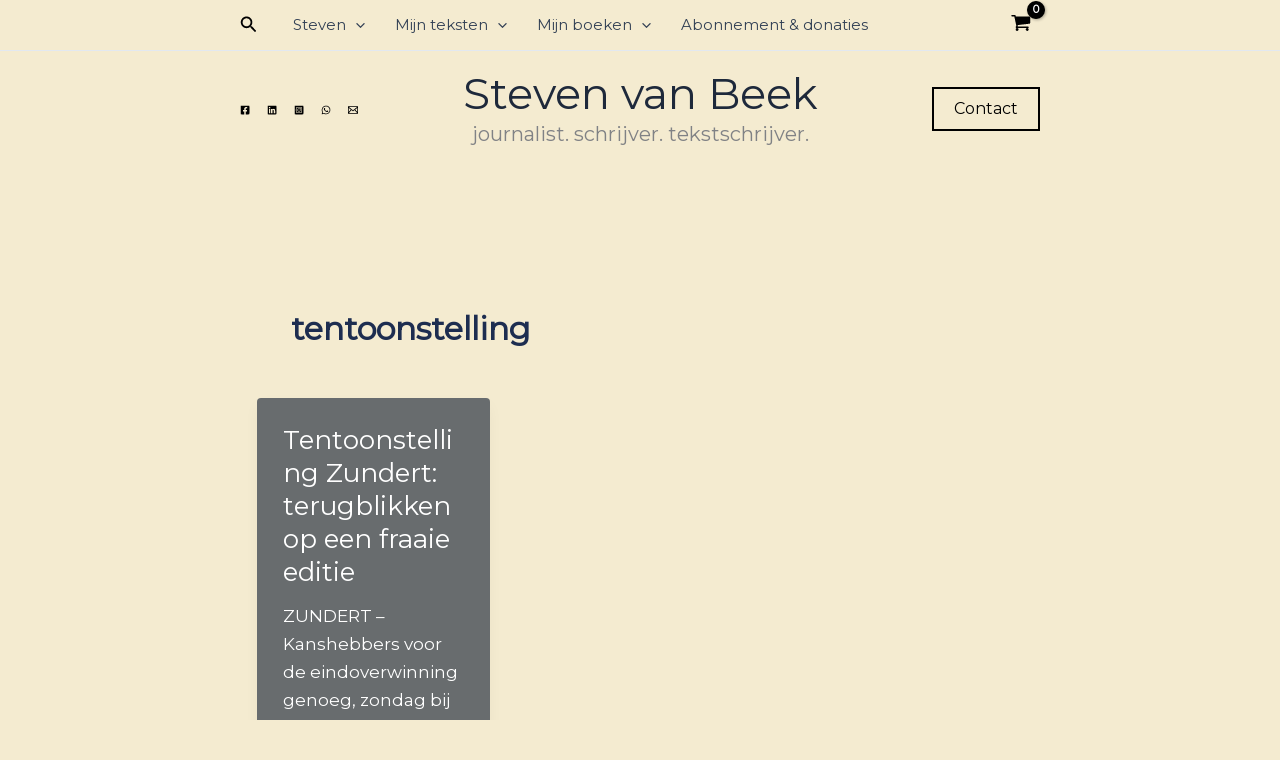

--- FILE ---
content_type: text/html; charset=utf-8
request_url: https://www.google.com/recaptcha/api2/aframe
body_size: 182
content:
<!DOCTYPE HTML><html><head><meta http-equiv="content-type" content="text/html; charset=UTF-8"></head><body><script nonce="9aA3_Eewak_i6rbxgthHKQ">/** Anti-fraud and anti-abuse applications only. See google.com/recaptcha */ try{var clients={'sodar':'https://pagead2.googlesyndication.com/pagead/sodar?'};window.addEventListener("message",function(a){try{if(a.source===window.parent){var b=JSON.parse(a.data);var c=clients[b['id']];if(c){var d=document.createElement('img');d.src=c+b['params']+'&rc='+(localStorage.getItem("rc::a")?sessionStorage.getItem("rc::b"):"");window.document.body.appendChild(d);sessionStorage.setItem("rc::e",parseInt(sessionStorage.getItem("rc::e")||0)+1);localStorage.setItem("rc::h",'1769122746504');}}}catch(b){}});window.parent.postMessage("_grecaptcha_ready", "*");}catch(b){}</script></body></html>